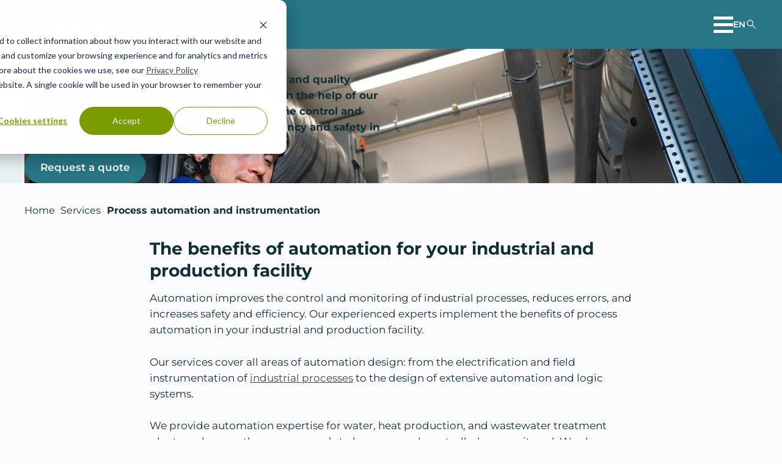

--- FILE ---
content_type: text/html; charset=UTF-8
request_url: https://www.ains.fi/en/services/process-automation-and-instrumentation
body_size: 11191
content:
<!--
______  _  _         _       _   _        _       _         _     _ 
| ___ \| |(_)       | |     | | | |      | |     (_)       | |   (_)
| |_/ /| | _  _ __  | | __  | |_| |  ___ | | ___  _  _ __  | | __ _ 
| ___ \| || || '_ \ | |/ /  |  _  | / _ \| |/ __|| || '_ \ | |/ /| |
| |_/ /| || || | | ||   <   | | | ||  __/| |\__ \| || | | ||   < | |
\____/ |_||_||_| |_||_|\_\  \_| |_/ \___||_||___/|_||_| |_||_|\_\|_|

--><!doctype html><html lang="en"><head><script type="application/javascript" id="hs-cookie-banner-scan" data-hs-allowed="true" src="/_hcms/cookie-banner/auto-blocking.js?portalId=7159986&amp;domain=www.ains.fi"></script>
    <meta charset="utf-8">
    <title>Process automation and instrumentation | AINS Group</title>
    <meta name="description" content="Our industrial automation experts bring automation into the control and monitoring of your production. We design your logistics and automation systems.">
    <meta name="theme-color" content="#277585">

    
    <link rel="icon" href="https://www.ains.fi/hubfs/theme-2025/favicon/ains-favicon.svg" type="image/svg+xml">
    <link rel="icon" href="https://www.ains.fi/hubfs/theme-2025/favicon/ains-favicon-32.ico" sizes="any">
    <link rel="apple-touch-icon" href="https://www.ains.fi/hubfs/theme-2025/favicon/ains-favicon-180.png">
    
    
    
    
    <script>
      const manifest = {"background_color":"rgb(39, 117, 133)","icons":[{"sizes":"192x192","src":"https://www.ains.fi/hubfs/theme-2025/favicon/ains-favicon-192.png","type":"image/png"},{"sizes":"512x512","src":"https://www.ains.fi/hubfs/theme-2025/favicon/ains-favicon-512.png","type":"image/png"}],"name":"A-Insinöörit","short_name":"A-Insinöörit","theme_color":"rgb(39, 117, 133)"};
      const head = document.querySelector('head');
      const manifestHTML = document.createElement('link');
      manifestHTML.setAttribute('rel', 'manifest');
      manifestHTML.setAttribute('href', `data:application/manifest+json,${JSON.stringify(manifest)}`);
      head.append(manifestHTML);
    </script>
    

    
    <meta name="viewport" content="width=device-width, initial-scale=1">

    
    <meta property="og:description" content="Our industrial automation experts bring automation into the control and monitoring of your production. We design your logistics and automation systems.">
    <meta property="og:title" content="Process automation and instrumentation">
    <meta name="twitter:description" content="Our industrial automation experts bring automation into the control and monitoring of your production. We design your logistics and automation systems.">
    <meta name="twitter:title" content="Process automation and instrumentation">

    

    
    <style>
a.cta_button{-moz-box-sizing:content-box !important;-webkit-box-sizing:content-box !important;box-sizing:content-box !important;vertical-align:middle}.hs-breadcrumb-menu{list-style-type:none;margin:0px 0px 0px 0px;padding:0px 0px 0px 0px}.hs-breadcrumb-menu-item{float:left;padding:10px 0px 10px 10px}.hs-breadcrumb-menu-divider:before{content:'›';padding-left:10px}.hs-featured-image-link{border:0}.hs-featured-image{float:right;margin:0 0 20px 20px;max-width:50%}@media (max-width: 568px){.hs-featured-image{float:none;margin:0;width:100%;max-width:100%}}.hs-screen-reader-text{clip:rect(1px, 1px, 1px, 1px);height:1px;overflow:hidden;position:absolute !important;width:1px}
</style>


  <style>
    .hs-fieldtype-select .input::after {
      mask-image: url('data:image/svg+xml, <svg viewBox="0 0 50 50" xmlns="http://www.w3.org/2000/svg"><path d="m50 14-25 25-25-25z"/></svg>');
      -webkit-mask-image: url('data:image/svg+xml, <svg viewBox="0 0 50 50" xmlns="http://www.w3.org/2000/svg"><path d="m50 14-25 25-25-25z"/></svg>');
    }


    .hsfc-DateField::after,
    .hs-fieldtype-date .hs-dateinput::after {
      mask-image: url('data:image/svg+xml, <svg viewBox="0 0 50 50" xmlns="http://www.w3.org/2000/svg"><path d="m17.97 2.34c0-1.3-1.05-2.34-2.34-2.34s-2.34 1.04-2.34 2.34v3.91h-3.91c-3.45 0-6.25 2.8-6.25 6.25v1.56 4.69 25c0 3.45 2.8 6.25 6.25 6.25h31.25c3.45 0 6.25-2.8 6.25-6.25v-25-4.69-1.56c0-3.45-2.8-6.25-6.25-6.25h-3.91v-3.91c0-1.3-1.04-2.34-2.34-2.34s-2.34 1.04-2.34 2.34v3.91h-14.07zm-10.16 16.41h7.81v5.47h-7.81zm0 10.16h7.81v6.25h-7.81zm12.5 0h9.38v6.25h-9.38zm14.07 0h7.81v6.25h-7.81zm7.81-4.69h-7.81v-5.47h7.81zm0 15.62v3.91c0 .86-.7 1.56-1.56 1.56h-6.25v-5.47zm-12.5 0v5.47h-9.38v-5.47zm-14.07 0v5.47h-6.24c-.86 0-1.56-.7-1.56-1.56v-3.91zm14.07-15.62h-9.38v-5.47h9.38z"/></svg>');
      -webkit-mask-image: url('data:image/svg+xml, <svg viewBox="0 0 50 50" xmlns="http://www.w3.org/2000/svg"><path d="m17.97 2.34c0-1.3-1.05-2.34-2.34-2.34s-2.34 1.04-2.34 2.34v3.91h-3.91c-3.45 0-6.25 2.8-6.25 6.25v1.56 4.69 25c0 3.45 2.8 6.25 6.25 6.25h31.25c3.45 0 6.25-2.8 6.25-6.25v-25-4.69-1.56c0-3.45-2.8-6.25-6.25-6.25h-3.91v-3.91c0-1.3-1.04-2.34-2.34-2.34s-2.34 1.04-2.34 2.34v3.91h-14.07zm-10.16 16.41h7.81v5.47h-7.81zm0 10.16h7.81v6.25h-7.81zm12.5 0h9.38v6.25h-9.38zm14.07 0h7.81v6.25h-7.81zm7.81-4.69h-7.81v-5.47h7.81zm0 15.62v3.91c0 .86-.7 1.56-1.56 1.56h-6.25v-5.47zm-12.5 0v5.47h-9.38v-5.47zm-14.07 0v5.47h-6.24c-.86 0-1.56-.7-1.56-1.56v-3.91zm14.07-15.62h-9.38v-5.47h9.38z"/></svg>');
    }

    .button.button--style-5::before {
      mask-image: url('data:image/svg+xml, <svg viewBox="0 0 50 50" xmlns="http://www.w3.org/2000/svg"><path d="m16.8 50-4.8-4.8 20.2-20.2-20.2-20.2 4.8-4.8 25 25z"/></svg>');
      -webkit-mask-image: url('data:image/svg+xml, <svg viewBox="0 0 50 50" xmlns="http://www.w3.org/2000/svg"><path d="m16.8 50-4.8-4.8 20.2-20.2-20.2-20.2 4.8-4.8 25 25z"/></svg>');
    }

    .service-card .service-card-body::after {
      mask-image: url('data:image/svg+xml, <svg viewBox="0 0 50 50" xmlns="http://www.w3.org/2000/svg"><path d="m16.8 50-4.8-4.8 20.2-20.2-20.2-20.2 4.8-4.8 25 25z"/></svg>');
      -webkit-mask-image: url('data:image/svg+xml, <svg viewBox="0 0 50 50" xmlns="http://www.w3.org/2000/svg"><path d="m16.8 50-4.8-4.8 20.2-20.2-20.2-20.2 4.8-4.8 25 25z"/></svg>');
    }

    .addsearch .search-field-wrapper::after,
    .tab .tab__button--search-icon::after {
      mask-image: url('data:image/svg+xml, <svg viewBox="0 -960 960 960" xmlns="http://www.w3.org/2000/svg"><path d="M796-121 533-384q-30 26-69.96 40.5Q423.08-329 378-329q-108.16 0-183.08-75Q120-479 120-585t75-181q75-75 181.5-75t181 75Q632-691 632-584.85 632-542 618-502q-14 40-42 75l264 262-44 44ZM377-389q81.25 0 138.13-57.5Q572-504 572-585t-56.87-138.5Q458.25-781 377-781q-82.08 0-139.54 57.5Q180-666 180-585t57.46 138.5Q294.92-389 377-389Z"/></svg>');
      -webkit-mask-image: url('data:image/svg+xml, <svg viewBox="0 -960 960 960" xmlns="http://www.w3.org/2000/svg"><path d="M796-121 533-384q-30 26-69.96 40.5Q423.08-329 378-329q-108.16 0-183.08-75Q120-479 120-585t75-181q75-75 181.5-75t181 75Q632-691 632-584.85 632-542 618-502q-14 40-42 75l264 262-44 44ZM377-389q81.25 0 138.13-57.5Q572-504 572-585t-56.87-138.5Q458.25-781 377-781q-82.08 0-139.54 57.5Q180-666 180-585t57.46 138.5Q294.92-389 377-389Z"/></svg>');
    }
  </style>

<link rel="stylesheet" href="https://www.ains.fi/hubfs/hub_generated/template_assets/1/188703466407/1769513472080/template_main.min.css">
<link rel="stylesheet" href="https://www.ains.fi/hubfs/hub_generated/module_assets/1/188699453078/1749801246035/module_header-menu.min.css">

  <style>
    .menu__nav button::after {
      mask-image: url('data:image/svg+xml, <svg viewBox="0 0 50 50" xmlns="http://www.w3.org/2000/svg"><path d="m0 16.8 4.8-4.8 20.2 20.2 20.2-20.2 4.8 4.8-25 25z"/></svg>');
      -webkit-mask-image: url('data:image/svg+xml, <svg viewBox="0 0 50 50" xmlns="http://www.w3.org/2000/svg"><path d="m0 16.8 4.8-4.8 20.2 20.2 20.2-20.2 4.8 4.8-25 25z"/></svg>');
    }
  </style>

<link rel="stylesheet" href="https://www.ains.fi/hubfs/hub_generated/module_assets/1/188703511143/1759908863453/module_language-switcher.min.css">
<link rel="stylesheet" href="https://www.ains.fi/hubfs/hub_generated/module_assets/1/188699452998/1769513460276/module_breadcrumb.min.css">

  <style>
    .breadcrumb li:not(:first-child)::before {
      mask-image: url('data:image/svg+xml, <svg viewBox="0 0 50 50" xmlns="http://www.w3.org/2000/svg"><path d="m16.8 50-4.8-4.8 20.2-20.2-20.2-20.2 4.8-4.8 25 25z"/></svg>');
      -webkit-mask-image: url('data:image/svg+xml, <svg viewBox="0 0 50 50" xmlns="http://www.w3.org/2000/svg"><path d="m16.8 50-4.8-4.8 20.2-20.2-20.2-20.2 4.8-4.8 25 25z"/></svg>');
    }
  </style>

<link rel="stylesheet" href="https://www.ains.fi/hubfs/hub_generated/module_assets/1/188703511066/1769513462935/module_highlights.min.css">
<link rel="stylesheet" href="https://www.ains.fi/hubfs/hub_generated/module_assets/1/188703511126/1769513468140/module_footer-socials.min.css">
<link rel="stylesheet" href="https://www.ains.fi/hubfs/hub_generated/module_assets/1/188703511118/1769513467882/module_footer-menu.min.css">
<!-- Editor Styles -->
<style id="hs_editor_style" type="text/css">
.main_dnd_area-row-0-force-full-width-section > .row-fluid {
  max-width: none !important;
}
</style>
    

    
<!--  Added by GoogleTagManager integration -->
<script>
var _hsp = window._hsp = window._hsp || [];
window.dataLayer = window.dataLayer || [];
function gtag(){dataLayer.push(arguments);}

var useGoogleConsentModeV2 = true;
var waitForUpdateMillis = 1000;



var hsLoadGtm = function loadGtm() {
    if(window._hsGtmLoadOnce) {
      return;
    }

    if (useGoogleConsentModeV2) {

      gtag('set','developer_id.dZTQ1Zm',true);

      gtag('consent', 'default', {
      'ad_storage': 'denied',
      'analytics_storage': 'denied',
      'ad_user_data': 'denied',
      'ad_personalization': 'denied',
      'wait_for_update': waitForUpdateMillis
      });

      _hsp.push(['useGoogleConsentModeV2'])
    }

    (function(w,d,s,l,i){w[l]=w[l]||[];w[l].push({'gtm.start':
    new Date().getTime(),event:'gtm.js'});var f=d.getElementsByTagName(s)[0],
    j=d.createElement(s),dl=l!='dataLayer'?'&l='+l:'';j.async=true;j.src=
    'https://www.googletagmanager.com/gtm.js?id='+i+dl;f.parentNode.insertBefore(j,f);
    })(window,document,'script','dataLayer','GTM-5P73PQ6');

    window._hsGtmLoadOnce = true;
};

_hsp.push(['addPrivacyConsentListener', function(consent){
  if(consent.allowed || (consent.categories && consent.categories.analytics)){
    hsLoadGtm();
  }
}]);

</script>

<!-- /Added by GoogleTagManager integration -->

    <link rel="canonical" href="https://www.ains.fi/en/services/process-automation-and-instrumentation">

<meta name="facebook-domain-verification" content="muvk0daxorkya0sf7tuoaibpqlk2fe">
<script defer data-domain="ains.fi" src="https://plausible.io/js/script.js"></script>
<meta name="google-site-verification" content="Y8kai0BJr3EV222KbdoCiBKMOVb8l0rapfgxhLCnnRY">
<meta property="og:image" content="https://www.ains.fi/hubfs/Kuvat/Br%C3%A4ndikuvat/Ty%C3%B6maakuvat/Veljekset%20Vaaran%20saha_teollisuuden_automaatio.jpg">
<meta property="og:image:width" content="1920">
<meta property="og:image:height" content="1080">
<meta property="og:image:alt" content="Our experienced experts implement the benefits of process automation in your industrial and production facility.">
<meta name="twitter:image" content="https://www.ains.fi/hubfs/Kuvat/Br%C3%A4ndikuvat/Ty%C3%B6maakuvat/Veljekset%20Vaaran%20saha_teollisuuden_automaatio.jpg">
<meta name="twitter:image:alt" content="Our experienced experts implement the benefits of process automation in your industrial and production facility.">

<meta property="og:url" content="https://www.ains.fi/en/services/process-automation-and-instrumentation">
<meta name="twitter:card" content="summary_large_image">
<meta http-equiv="content-language" content="en">
<link rel="alternate" hreflang="en" href="https://www.ains.fi/en/services/process-automation-and-instrumentation">
<link rel="alternate" hreflang="fi" href="https://www.ains.fi/palvelut/teollisuusautomaatio-ja-instrumentointi">






  <meta name="generator" content="HubSpot"></head>
  <body>
<!--  Added by GoogleTagManager integration -->
<noscript><iframe src="https://www.googletagmanager.com/ns.html?id=GTM-5P73PQ6" height="0" width="0" style="display:none;visibility:hidden"></iframe></noscript>

<!-- /Added by GoogleTagManager integration -->

    <a class="skip-header" href="#main">Skip to content</a>

    <div class="body-wrapper   hs-content-id-191441095240 hs-site-page page ">

      
        <div data-global-resource-path="ains-2025-production/templates/partials/_header.html">


<header class="module site-header bg-primary ">
  <div class="module__inner">
  
    <div class="site-logo">
      <a href="/en" aria-label="Back to front page">
        
          <svg width="400" height="66" class="default" viewbox="0 0 400 66" role="img" aria-hidden="true"><path d="m32.08 64.88h-32.05c-.86-31.72 19.48-51.31 32.05-57.41zm33.68-64.76v64.76h-22.67v-7.66c.16 0 .32.01.48.01 6.26 0 11.37-5.08 11.37-11.31s-5.11-11.31-11.37-11.31c-.16 0-.32 0-.48.01v-32.03c7.6-2.41 15.03-2.85 22.67-2.47m-22.32 36.51c5.15 0 9.34 4.17 9.34 9.29s-4.2 9.29-9.34 9.29-9.34-4.18-9.34-9.29 4.2-9.29 9.34-9.29m337.09-7.62h2.93c4.77 0 6.87 3.35 6.87 6.39s-3.12 5.45-7.13 5.45h-2.67zm-10.07 35.64h10.18v-16.85c5.58 0 19.36.62 19.36-12.43 0-9.24-5.7-13.6-14.85-13.6h-14.69v42.89zm-169.02-42.25c-3.83-.8-6.38-1.48-10.46-1.48-14.93 0-15.43 10.95-15.43 12.25 0 15.33 17.54 11.26 17.54 19.57 0 3.51-3.19 5.11-6.51 5.11-3.89 0-6.63-1.48-9.76-2.65l-.57 8.37c1.91.55 6.57 1.81 11.99 1.81 8.87 0 15.56-4.95 15.56-13.07 0-15.26-17.54-11.63-17.54-19.45 0-3.2 2.55-4.68 5.93-4.68 2.81 0 6.31.99 8.8 2.22zm-64.6 42.21h9.18v-31.08h.13l12.82 31.08h12.37v-42.95h-9.18v29.79h-.13l-12.95-29.79h-12.24v42.96zm-15.87 0h10.46v-42.95h-10.46v42.96zm-18.45-16.86h-10.01l5.29-17.85h.13zm4.78 16.86h10.71l-14.29-42.96h-11.48l-14.8 42.96h10.08l3.06-9.6h13.97l2.74 9.6zm163.53-35.64h3.19c5.61 0 6.19 3.63 6.19 5.42 0 3.08-2.11 5.66-6.12 5.66h-3.25v-11.08zm-10.08 35.7h10.46v-17.36c3.83 0 5.23 0 6.95 5.85l3.44 11.51h10.97l-4.59-14.03c-1.66-5.11-2.93-6.83-6.19-7.2v-.12c8.61-1.66 8.86-8.74 8.86-10.52 0-7.94-6.25-11.08-13.58-11.08h-16.33v42.96zm42.82-21.48c0-8.25 2.11-14.95 8.16-14.95s8.23 6.71 8.23 14.95-2.17 14.95-8.23 14.95-8.16-6.71-8.16-14.95zm-10.72 0c0 12.62 6.06 22.24 18.88 22.24s18.94-9.62 18.94-22.24-6.12-22.22-18.94-22.22-18.88 9.6-18.88 22.22zm-50.83-2.96h14.15v22.23s-4.35 2.27-13.24 2.27-19.71-4.78-19.71-21.59 12.18-21.32 21.25-21.32 10.25 1.85 10.25 1.85v7.89s-4.17-2.42-9.35-2.42c-6.03 0-12.41 4.2-12.41 14.17s5.43 13.97 11.32 13.97c2.39 0 3.09-.91 3.09-.91v-9.34h-5.54l.18-6.81zm92.91-18.46v28.64c0 8.71 6.35 14.32 15.18 14.32s15.43-5.35 15.43-13.76v-29.19h-9.27v29.12c0 3.3-.93 6.6-5.66 6.6s-5.98-3.49-5.98-6.47v-29.24l-9.71-.02z" fill="#fff" /></svg>
        
      </a>
    </div>

    <div class="site-header__content">
      
      
  









  <nav class="menu" data-js="menu" aria-label="Main menu">
    <button class="menu__btn" data-js="menu-btn" aria-label="Open main menu" aria-expanded="false" aria-controls="nav-mobile">
      <span aria-hidden="true"></span>
    </button>

    <div id="nav-mobile" class="menu__nav">
      <ul role="list" class="menu-1">
    
    
      <li>
        
          <button data-js="submenu-btn" aria-label="Open submenu Solutions" aria-expanded="false" aria-controls="menu-solutions">
            Solutions
          </button>
          <ul role="list" class="menu-2" id="menu-solutions">
    
      <li class="menu__parent-node">
        <a href="https://www.ains.fi/en/solutions">
          Solutions
        </a>
      </li>
    
    
      <li>
        
          <a href="https://www.ains.fi/en/solutions/industry">
            Industry
          </a>
        
      </li>
    
      <li>
        
          <a href="https://www.ains.fi/en/solutions/new-construction">
            New construction
          </a>
        
      </li>
    
      <li>
        
          <a href="https://www.ains.fi/en/solutions/renovation">
            Renovation
          </a>
        
      </li>
    
      <li>
        
          <a href="https://www.ains.fi/en/solutions/infrastructure">
            Infrastructure
          </a>
        
      </li>
    
  </ul>
        
      </li>
    
      <li>
        
          <a href="https://www.ains.fi/en/services">
            Services
          </a>
        
      </li>
    
      <li>
        
          <a href="https://www.ains.fi/en/references">
            References
          </a>
        
      </li>
    
      <li>
        
          <button data-js="submenu-btn" aria-label="Open submenu News" aria-expanded="false" aria-controls="menu-news">
            News
          </button>
          <ul role="list" class="menu-2" id="menu-news">
    
      <li class="menu__parent-node">
        <a href="https://www.ains.fi/en/news">
          News
        </a>
      </li>
    
    
      <li>
        
          <a href="https://www.ains.fi/en/newsroom">
            Newsroom
          </a>
        
      </li>
    
  </ul>
        
      </li>
    
      <li>
        
          <button data-js="submenu-btn" aria-label="Open submenu Company" aria-expanded="false" aria-controls="menu-company">
            Company
          </button>
          <ul role="list" class="menu-2" id="menu-company">
    
      <li class="menu__parent-node">
        <a href="https://www.ains.fi/en/company">
          Company
        </a>
      </li>
    
    
      <li>
        
          <a href="https://www.ains.fi/en/company/about-us">
            About us
          </a>
        
      </li>
    
      <li>
        
          <a href="https://www.ains.fi/en/careers">
            Careers
          </a>
        
      </li>
    
      <li>
        
          <a href="https://www.ains.fi/en/company/sustainability">
            Sustainability
          </a>
        
      </li>
    
      <li>
        
          <a href="https://www.ains.fi/en/circular-intelligence">
            Circular intelligence
          </a>
        
      </li>
    
      <li>
        
          <a href="https://www.ains.fi/en/company/quality">
            Quality
          </a>
        
      </li>
    
  </ul>
        
      </li>
    
      <li>
        
          <button data-js="submenu-btn" aria-label="Open submenu Contacts" aria-expanded="false" aria-controls="menu-contacts">
            Contacts
          </button>
          <ul role="list" class="menu-2" id="menu-contacts">
    
      <li class="menu__parent-node">
        <a href="https://www.ains.fi/en/contacts">
          Contacts
        </a>
      </li>
    
    
      <li>
        
          <a href="https://www.ains.fi/en/locations-and-contact-persons">
            Locations and contacts
          </a>
        
      </li>
    
      <li>
        
          <a href="https://www.ains.fi/en/contacts/industries-and-management">
            Industries and management
          </a>
        
      </li>
    
      <li>
        
          <a href="https://www.ains.fi/en/contact/invoicing-addresses">
            Invoicing
          </a>
        
      </li>
    
      <li>
        
          <a href="https://www.ains.fi/en/contacts/for-the-media">
            For the media
          </a>
        
      </li>
    
  </ul>
        
      </li>
    
      <li>
        
          <a href="https://www.ains.fi/en/request-a-quote">
            Request a quote
          </a>
        
      </li>
    
  </ul>
    </div>
  </nav>

      
  





    <div data-js="lang-switcher" class="lang-switcher lang-switcher--dropdown">
      
      
      <button aria-label="Choose a website language" aria-expanded="false" aria-controls="lang-switcher-dropdown">
        en
      </button>
      <ul role="list" id="lang-switcher-dropdown" class="bg-white">
    
  
      
        
        
  
        
          
          
        
  
        <li class="current-lang">
          <a href="/en" hreflang="en" lang="en">
            English
          </a>
        </li>
      
        
        
  
        
          
          
        
  
        <li>
          <a href="/palvelut/teollisuusautomaatio-ja-instrumentointi" hreflang="fi" lang="fi">
            Suomi
          </a>
        </li>
      
  
    </ul>
    </div>
      <button aria-label="" data-modal="addsearch" class="modal__open addsearch-button">
        <svg width="20" height="20" viewbox="0 -960 960 960" role="img" aria-hidden="true"><path d="M796-121 533-384q-30 26-69.96 40.5Q423.08-329 378-329q-108.16 0-183.08-75Q120-479 120-585t75-181q75-75 181.5-75t181 75Q632-691 632-584.85 632-542 618-502q-14 40-42 75l264 262-44 44ZM377-389q81.25 0 138.13-57.5Q572-504 572-585t-56.87-138.5Q458.25-781 377-781q-82.08 0-139.54 57.5Q180-666 180-585t57.46 138.5Q294.92-389 377-389Z" /></svg>
      </button>
    </div>
  </div>
</header>

<dialog data-target="addsearch" class="modal addsearch">
  <div class="module bg-primary-light module--pt-md module--pb-md">
    <button aria-label="" class="modal__close"></button>
    <div class="module__inner module__inner--width-md module__inner--position-center">
      <div class="module__body">
        <div class="addsearch-searchfield" id="searchfield-container"></div>
        <div class="addsearch-results" id="results-container"></div>
        <div class="addsearch-pagination" id="pagination-container"></div>
        <div id="loadmore"></div>
      </div>
    </div>
  </div>
</dialog></div>
      

      <main id="main">
        
  <div class="container-fluid">
<div class="row-fluid-wrapper">
<div class="row-fluid">
<div class="span12 widget-span widget-type-cell " style="" data-widget-type="cell" data-x="0" data-w="12">

<div class="row-fluid-wrapper row-depth-1 row-number-1 dnd-section main_dnd_area-row-0-force-full-width-section">
<div class="row-fluid ">
<div class="span12 widget-span widget-type-cell dnd-column" style="" data-widget-type="cell" data-x="0" data-w="12">

<div class="row-fluid-wrapper row-depth-1 row-number-2 dnd-row">
<div class="row-fluid ">
<div class="span12 widget-span widget-type-custom_widget dnd-module" style="" data-widget-type="custom_widget" data-x="0" data-w="12">
<div id="hs_cos_wrapper_module_174677105545511" class="hs_cos_wrapper hs_cos_wrapper_widget hs_cos_wrapper_type_module" style="" data-hs-cos-general-type="widget" data-hs-cos-type="module">
  


  



    <section class="module hero hero--layout-2 module--height-fixed bg-image bg-primary-light module--pt-lg module--pb-lg   ">

      <div class="module__inner module__inner--width-full module__inner--position-left module__inner--position-middle align-left grid grid--cols-two">
        
        <div class="module__body">
        
        
        <h1>Process automation and instrumentation</h1>
        
        <div class="richtext"><p><span>Automation is an essential part of the efficiency and quality management of your production processes. With the help of our industrial automation experts, you can ensure the control and monitoring of processes, enhancing both efficiency and safety in production.<br></span></p></div>
        
        <div class="button-container">
          
          
          <a href="https://www.ains.fi/en/request-a-quote" class="button button--style-1" target="_blank" rel="noopener">Request a quote</a>
        </div>
      </div>
      </div>
        
    <picture class="image-wrapper-cover">
      <img src="https://www.ains.fi/hs-fs/hubfs/Kuvat/Br%C3%A4ndikuvat/Ty%C3%B6maakuvat/Veljekset%20Vaaran%20saha_teollisuuden_automaatio.jpg?width=1920&amp;height=1080&amp;name=Veljekset%20Vaaran%20saha_teollisuuden_automaatio.jpg" alt="We help you to use industrial automation in your production plant.." height="1080" width="1920" class="module__bg-image" loading="eager" sizes="100vw" srcset="https://www.ains.fi/hs-fs/hubfs/Kuvat/Br%C3%A4ndikuvat/Ty%C3%B6maakuvat/Veljekset%20Vaaran%20saha_teollisuuden_automaatio.jpg?width=768&amp;name=Veljekset%20Vaaran%20saha_teollisuuden_automaatio.jpg 768w, https://www.ains.fi/hs-fs/hubfs/Kuvat/Br%C3%A4ndikuvat/Ty%C3%B6maakuvat/Veljekset%20Vaaran%20saha_teollisuuden_automaatio.jpg?width=900&amp;name=Veljekset%20Vaaran%20saha_teollisuuden_automaatio.jpg 900w, https://www.ains.fi/hs-fs/hubfs/Kuvat/Br%C3%A4ndikuvat/Ty%C3%B6maakuvat/Veljekset%20Vaaran%20saha_teollisuuden_automaatio.jpg?width=1080&amp;name=Veljekset%20Vaaran%20saha_teollisuuden_automaatio.jpg 1080w, https://www.ains.fi/hs-fs/hubfs/Kuvat/Br%C3%A4ndikuvat/Ty%C3%B6maakuvat/Veljekset%20Vaaran%20saha_teollisuuden_automaatio.jpg?width=1280&amp;name=Veljekset%20Vaaran%20saha_teollisuuden_automaatio.jpg 1280w, https://www.ains.fi/hs-fs/hubfs/Kuvat/Br%C3%A4ndikuvat/Ty%C3%B6maakuvat/Veljekset%20Vaaran%20saha_teollisuuden_automaatio.jpg?width=1440&amp;name=Veljekset%20Vaaran%20saha_teollisuuden_automaatio.jpg 1440w, https://www.ains.fi/hs-fs/hubfs/Kuvat/Br%C3%A4ndikuvat/Ty%C3%B6maakuvat/Veljekset%20Vaaran%20saha_teollisuuden_automaatio.jpg?width=1680&amp;name=Veljekset%20Vaaran%20saha_teollisuuden_automaatio.jpg 1680w, https://www.ains.fi/hs-fs/hubfs/Kuvat/Br%C3%A4ndikuvat/Ty%C3%B6maakuvat/Veljekset%20Vaaran%20saha_teollisuuden_automaatio.jpg?width=1920&amp;name=Veljekset%20Vaaran%20saha_teollisuuden_automaatio.jpg 1920w, https://www.ains.fi/hs-fs/hubfs/Kuvat/Br%C3%A4ndikuvat/Ty%C3%B6maakuvat/Veljekset%20Vaaran%20saha_teollisuuden_automaatio.jpg?width=2160&amp;name=Veljekset%20Vaaran%20saha_teollisuuden_automaatio.jpg 2160w, https://www.ains.fi/hs-fs/hubfs/Kuvat/Br%C3%A4ndikuvat/Ty%C3%B6maakuvat/Veljekset%20Vaaran%20saha_teollisuuden_automaatio.jpg?width=2560&amp;name=Veljekset%20Vaaran%20saha_teollisuuden_automaatio.jpg 2560w">
    </picture>
    

    </section></div>

</div><!--end widget-span -->
</div><!--end row-->
</div><!--end row-wrapper -->

<div class="row-fluid-wrapper row-depth-1 row-number-3 dnd-row">
<div class="row-fluid ">
<div class="span12 widget-span widget-type-custom_widget dnd-module" style="" data-widget-type="custom_widget" data-x="0" data-w="12">
<div id="hs_cos_wrapper_module_174677105545512" class="hs_cos_wrapper hs_cos_wrapper_widget hs_cos_wrapper_type_module" style="" data-hs-cos-general-type="widget" data-hs-cos-type="module">
  













  
  
  
    
    
  
    
    
      
  
    
    
      
    
  
    
    
      
    
  
    
    
      
    
  
    
    
      
    
  
    
  
    
    
      
  
    
    
      
    
  
    
  
    
    
      
  
    
    
      
    
  
    
  
    
    
      
  
    
    
      
    
  
    
  
    
    
      
  
    
    
      
  
    
    
      
    
  
    
    
      
    
  
    
    
      
    
  
    
    
      
    
  
    
  
    
    
      
  
    
    
      
    
  
    
    
      
    
  
    
  
    
    
      
  
    
    
      
    
  
    
    
      
    
  
    
  
    
    
      
    
  
    
    
      
    
  
    
  
    
    
      
  
    
    
      
  
    
    
      
    
  
    
    
      
    
  
    
    
      
    
  
    
    
      
    
  
    
    
      
    
  
    
    
      
    
  
    
    
      
    
  
    
    
      
    
  
    
    
      
    
  
    
    
      
    
  
    
    
      
    
  
    
    
      
    
  
    
    
      
    
  
    
    
      
    
  
    
    
      
    
  
    
    
      
    
  
    
    
      
    
  
    
    
      
    
  
    
    
      
    
  
    
  
    
    
      
    
  
    
    
      
    
  
    
    
      
    
  
    
  
    
    
      
    
  
    
  



  
  



    <section class="module breadcrumb bg-white module--pt-none module--pb-none ">

      <div class="module__inner module__inner--width-full module__inner--position-center align-left">
        
        <nav aria-label="Breadcrumbs">
        
        
        <ol role="list" class="text-size-sm">
          
          
          <li>
            <a href="https://www.ains.fi/en/" aria-label="Back to front page">Home</a>
          </li>
        
      
            
              
       
        
          
          <li>
            <a href="https://www.ains.fi/en/services">Services</a>
          </li>
        
        
            
      
            
          <li>
            <a href="https://www.ains.fi/en/services/process-automation-and-instrumentation" aria-current="page">Process automation and instrumentation</a>
          </li>
        </ol>
      </nav>
      </div>

    </section></div>

</div><!--end widget-span -->
</div><!--end row-->
</div><!--end row-wrapper -->

<div class="row-fluid-wrapper row-depth-1 row-number-4 dnd-row">
<div class="row-fluid ">
<div class="span12 widget-span widget-type-custom_widget dnd-module" style="" data-widget-type="custom_widget" data-x="0" data-w="12">
<div id="hs_cos_wrapper_module_174677105545513" class="hs_cos_wrapper hs_cos_wrapper_widget hs_cos_wrapper_type_module" style="" data-hs-cos-general-type="widget" data-hs-cos-type="module">
  





    <section class="module text bg-white module--pt-sm module--pb-md  ">

      <div class="module__inner module__inner--width-md module__inner--position-center align-left">
        
        <div class="module__body">
        
        
        <h2>The benefits of automation for your industrial and production facility</h2>
        
        <div class="richtext"><p><span>Automation improves the control and monitoring of industrial processes, reduces errors, and increases safety and efficiency. Our experienced experts implement the benefits of process automation in your industrial and production facility.</span></p>
    <p>Our services cover all areas of automation design: from the electrification and field instrumentation of <a href="/en/services/plant-and-process-engineering" rel="noopener" target="_blank">industrial processes</a> to the design of extensive automation and logic systems.</p>
    <p>We provide automation expertise for water, heat production, and wastewater treatment plants – wherever the process needs to be measured, controlled, or monitored. We also specialize in <a href="/en/services/hvac-and-building-automation" rel="noopener" target="_blank">building and facility automation engineering</a>.</p>
    <p>We implement a functional, safe, and purpose-built automation system – covering the entire production or agreed parts. We integrate electrification and field devices, such as pumps, fans, machines, conveyors, valves, and measuring devices, into one control system.</p>
    <h2>Expertise in automation commissioning</h2>
    <p>We are your partner in the commissioning of industrial automation. We program your automation system to meet the needs of use, users, and legislation.</p>
    <p>Our experts also address the <a href="/en/services/electrical-engineering" rel="noopener">electrical engineering</a> needs of the industry, such as medium voltage distribution networks, substations, frequency converter drives, measurements, and calculations.</p>
    <h2>Automation for ATEX</h2>
    <p><span>We plan and implement electrical and process automation for areas classified as explosion hazardous. Our ATEX planning, included in our <a href="/en/services/technical-safety" rel="noopener">technical safety services</a>, covers area classifications, risk assessments, explosion protection documents, and equipment selection for explosion hazardous areas.</span></p></div>
      </div>
      </div>

    </section></div>

</div><!--end widget-span -->
</div><!--end row-->
</div><!--end row-wrapper -->

<div class="row-fluid-wrapper row-depth-1 row-number-5 dnd-row">
<div class="row-fluid ">
<div class="span12 widget-span widget-type-custom_widget dnd-module" style="" data-widget-type="custom_widget" data-x="0" data-w="12">
<div id="hs_cos_wrapper_module_174677105545514" class="hs_cos_wrapper hs_cos_wrapper_widget hs_cos_wrapper_type_module" style="" data-hs-cos-general-type="widget" data-hs-cos-type="module">
  





  
  
  
  





    <section class="module team bg-tertiary-light module--pt-md module--pb-md  ">

      <div class="module__inner module__inner--width-md module__inner--position-center align-left">
    <header class="module__header">
      
      
      <h2>Serving you</h2>
    </header>
        
        <ul role="list" class="module__body grid grid--cols-three">
        
        
        <li class="team-member " itemscope itemtype="https://schema.org/Person">
        
        <picture class="image-wrapper-cover team-member__image">
          <img src="https://www.ains.fi/hs-fs/hubfs/Kuvat/Henkil%C3%B6kuvat/KukkulaToni-833x1080.jpg?width=833&amp;height=1080&amp;name=KukkulaToni-833x1080.jpg" alt="" height="1080" width="833" loading="lazy" srcset="https://www.ains.fi/hs-fs/hubfs/Kuvat/Henkil%C3%B6kuvat/KukkulaToni-833x1080.jpg?width=300&amp;name=KukkulaToni-833x1080.jpg 1x, https://www.ains.fi/hs-fs/hubfs/Kuvat/Henkil%C3%B6kuvat/KukkulaToni-833x1080.jpg?width=600&amp;name=KukkulaToni-833x1080.jpg 2x, https://www.ains.fi/hs-fs/hubfs/Kuvat/Henkil%C3%B6kuvat/KukkulaToni-833x1080.jpg?width=900&amp;name=KukkulaToni-833x1080.jpg 3x">
        </picture>
        
    
        
        <div itemscope itemtype="https://schema.org/Person" class="team-member__body">
          
          
          <span class="h5" itemprop="name">Toni Kukkula </span>
      
            
          <span itemprop="jobTitle">engineering director</span>
      
            <div class="team-member__industry">
              
          <p>Industrial and building systems engineering</p>
              
            </div>
      
            
            
          <a itemprop="telephone" href="tel:+358445611644">+358 44 561 1644</a>
      
            
          <a itemprop="email" href="mailto:toni.kukkula@ains.fi">toni.kukkula<wbr>@ains.fi</a>
      
            
          <span itemprop="workLocation">Pori</span>
        </div>
      </li>
      </ul>
      </div>

    </section></div>

</div><!--end widget-span -->
</div><!--end row-->
</div><!--end row-wrapper -->

<div class="row-fluid-wrapper row-depth-1 row-number-6 dnd-row">
<div class="row-fluid ">
<div class="span12 widget-span widget-type-custom_widget dnd-module" style="" data-widget-type="custom_widget" data-x="0" data-w="12">
<div id="hs_cos_wrapper_module_174677105545515" class="hs_cos_wrapper hs_cos_wrapper_widget hs_cos_wrapper_type_module" style="" data-hs-cos-general-type="widget" data-hs-cos-type="module">
  





    <section class="module highlights bg-primary-light module--pt-md module--pb-md  ">

      <div class="module__inner module__inner--width-md module__inner--position-left align-left">
        
        <ul role="list" class="module__body grid grid--cols-three">
        
        
        <li>
            
            
              
        <span class="highlights__number">
          
          
          <span>1.</span>
        </span>
            
            
        <span class="highlights__title">IMPROVE MONITORING</span>
            
        <div class="richtext"><p>We design industrial automation that collects measurement data from your processes and facilities and generates reports for you.</p></div>
            
          </li>
        
          <li>
            
            
              
        <span class="highlights__number">
          
          
          <span>2.</span>
        </span>
            
            
        <span class="highlights__title">LESS GUIDANCE, MORE CERTAINTY</span>
            
        <div class="richtext"><p>Automation takes care of the regulation and control of your equipment, improving the safety of your production.</p>
    <p><span> </span></p></div>
            
          </li>
        
          <li>
            
            
              
        <span class="highlights__number">
          
          
          <span>3.</span>
        </span>
            
            
        <span class="highlights__title">THE SIZE OF YOUR PRODUCTION AND INDUSTRY</span>
            
        <div class="richtext"><p>We have the expertise to implement even the largest automation and logic systems.<br><br><br></p></div>
            
          </li>
      </ul>
      </div>

    </section></div>

</div><!--end widget-span -->
</div><!--end row-->
</div><!--end row-wrapper -->

<div class="row-fluid-wrapper row-depth-1 row-number-7 dnd-row">
<div class="row-fluid ">
<div class="span12 widget-span widget-type-custom_widget dnd-module" style="" data-widget-type="custom_widget" data-x="0" data-w="12">
<div id="hs_cos_wrapper_module_174677105545516" class="hs_cos_wrapper hs_cos_wrapper_widget hs_cos_wrapper_type_module" style="" data-hs-cos-general-type="widget" data-hs-cos-type="module">
  












    <section class="module media-text bg-primary-light module--pt-md module--pb-md    media-text--reverse-mobile media-text--full-width-img">

      <div class="module__inner module__inner--width-full module__inner--position-middle align-left">
        
        <div class="module__body grid grid--cols-two grid--layout-1-1">
        
        
        <div class="media-text__text">
          
          
          <h2>OUR EXPERTISE IN AUTOMATION DESIGN</h2>
              
          <div class="richtext"><ul>
      <li>I/O lists and circuit lists</li>
      <li>Automation circuit function descriptions and procurement specifications</li>
      <li>Interlock diagrams</li>
      <li>Safety logics (Siemens S7 Safety and Omron)</li>
      <li>Application design (Siemens, Beckhoff, Valmet DNA)</li>
      <li>HMI panel programming (WinCC)</li>
      <li>Instrumentation specifications<br>Commissioning</li>
      <li>Industrial automation for ATEX environments</li>
      </ul>
      <p></p></div>
              
          <div class="button-container">
            
            
            <a href="https://www.ains.fi/en/request-a-quote" class="button button--style-1" target="_blank" rel="noopener">Request a quote</a>
          </div>
        </div>
    
        
        <div class="media-text__media">
          
          
          <picture class="image-wrapper-cover">
            <img src="https://www.ains.fi/hs-fs/hubfs/Kuvat/Br%C3%A4ndikuvat/Ty%C3%B6maakuvat/Vaaran%20Palkki-teta_1920x1080.jpg?width=1920&amp;height=1080&amp;name=Vaaran%20Palkki-teta_1920x1080.jpg" alt="We provide you with automation design expertise. " height="1080" width="1920" loading="lazy" sizes="(min-width: 1200px) 1200px, 100vw" srcset="https://www.ains.fi/hs-fs/hubfs/Kuvat/Br%C3%A4ndikuvat/Ty%C3%B6maakuvat/Vaaran%20Palkki-teta_1920x1080.jpg?width=480&amp;name=Vaaran%20Palkki-teta_1920x1080.jpg 480w, https://www.ains.fi/hs-fs/hubfs/Kuvat/Br%C3%A4ndikuvat/Ty%C3%B6maakuvat/Vaaran%20Palkki-teta_1920x1080.jpg?width=640&amp;name=Vaaran%20Palkki-teta_1920x1080.jpg 640w, https://www.ains.fi/hs-fs/hubfs/Kuvat/Br%C3%A4ndikuvat/Ty%C3%B6maakuvat/Vaaran%20Palkki-teta_1920x1080.jpg?width=768&amp;name=Vaaran%20Palkki-teta_1920x1080.jpg 768w, https://www.ains.fi/hs-fs/hubfs/Kuvat/Br%C3%A4ndikuvat/Ty%C3%B6maakuvat/Vaaran%20Palkki-teta_1920x1080.jpg?width=900&amp;name=Vaaran%20Palkki-teta_1920x1080.jpg 900w, https://www.ains.fi/hs-fs/hubfs/Kuvat/Br%C3%A4ndikuvat/Ty%C3%B6maakuvat/Vaaran%20Palkki-teta_1920x1080.jpg?width=1080&amp;name=Vaaran%20Palkki-teta_1920x1080.jpg 1080w, https://www.ains.fi/hs-fs/hubfs/Kuvat/Br%C3%A4ndikuvat/Ty%C3%B6maakuvat/Vaaran%20Palkki-teta_1920x1080.jpg?width=1280&amp;name=Vaaran%20Palkki-teta_1920x1080.jpg 1280w, https://www.ains.fi/hs-fs/hubfs/Kuvat/Br%C3%A4ndikuvat/Ty%C3%B6maakuvat/Vaaran%20Palkki-teta_1920x1080.jpg?width=1440&amp;name=Vaaran%20Palkki-teta_1920x1080.jpg 1440w, https://www.ains.fi/hs-fs/hubfs/Kuvat/Br%C3%A4ndikuvat/Ty%C3%B6maakuvat/Vaaran%20Palkki-teta_1920x1080.jpg?width=1680&amp;name=Vaaran%20Palkki-teta_1920x1080.jpg 1680w, https://www.ains.fi/hs-fs/hubfs/Kuvat/Br%C3%A4ndikuvat/Ty%C3%B6maakuvat/Vaaran%20Palkki-teta_1920x1080.jpg?width=1920&amp;name=Vaaran%20Palkki-teta_1920x1080.jpg 1920w">
          </picture>
        </div>
      </div>
      </div>

    </section></div>

</div><!--end widget-span -->
</div><!--end row-->
</div><!--end row-wrapper -->

<div class="row-fluid-wrapper row-depth-1 row-number-8 dnd-row">
<div class="row-fluid ">
<div class="span12 widget-span widget-type-custom_widget dnd-module" style="" data-widget-type="custom_widget" data-x="0" data-w="12">
<div id="hs_cos_wrapper_module_174677105545517" class="hs_cos_wrapper hs_cos_wrapper_widget hs_cos_wrapper_type_module" style="" data-hs-cos-general-type="widget" data-hs-cos-type="module">
  






  
  
  
  









    <section class="module service-cards bg-white module--pt-md module--pb-md  ">

      <div class="module__inner module__inner--width-md module__inner--position-left align-left">
    <header class="module__header">
      
      
      <h2>Our services for industry</h2>
    </header>
        
        <div class="module__body grid grid--cols-three">
        
        
        <article class="card card--hover service-card ">
        
        <picture class="card__image image-wrapper-cover">
          <img src="https://www.ains.fi/hs-fs/hubfs/Kuvat/Kuvapankkikuvat/Prosessisuunnittelu_1920x1080.jpg?width=1920&amp;height=1080&amp;name=Prosessisuunnittelu_1920x1080.jpg" alt="" height="1080" width="1920" loading="lazy" srcset="https://www.ains.fi/hs-fs/hubfs/Kuvat/Kuvapankkikuvat/Prosessisuunnittelu_1920x1080.jpg?width=200&amp;name=Prosessisuunnittelu_1920x1080.jpg 1x, https://www.ains.fi/hs-fs/hubfs/Kuvat/Kuvapankkikuvat/Prosessisuunnittelu_1920x1080.jpg?width=400&amp;name=Prosessisuunnittelu_1920x1080.jpg 2x, https://www.ains.fi/hs-fs/hubfs/Kuvat/Kuvapankkikuvat/Prosessisuunnittelu_1920x1080.jpg?width=600&amp;name=Prosessisuunnittelu_1920x1080.jpg 3x">
        </picture>
        
        <div class="service-card-body">
          <h3 class="text-size-sm">
            <a class="card__link" href="/en/services/plant-and-process-engineering"> 
              Plant and process engineering
            </a>
          </h3>
        </div>
      </article>
        
          
      <article class="card card--hover service-card ">
        
        <picture class="card__image image-wrapper-cover">
          <img src="https://www.ains.fi/hs-fs/hubfs/Kuvat/Uudet%20sivustokuvat/Lvi_paakuva.jpg?width=1920&amp;height=1080&amp;name=Lvi_paakuva.jpg" alt="" height="1080" width="1920" loading="lazy" srcset="https://www.ains.fi/hs-fs/hubfs/Kuvat/Uudet%20sivustokuvat/Lvi_paakuva.jpg?width=200&amp;name=Lvi_paakuva.jpg 1x, https://www.ains.fi/hs-fs/hubfs/Kuvat/Uudet%20sivustokuvat/Lvi_paakuva.jpg?width=400&amp;name=Lvi_paakuva.jpg 2x, https://www.ains.fi/hs-fs/hubfs/Kuvat/Uudet%20sivustokuvat/Lvi_paakuva.jpg?width=600&amp;name=Lvi_paakuva.jpg 3x">
        </picture>
        
        <div class="service-card-body">
          <h3 class="text-size-sm">
            <a class="card__link" href="/en/services/hvac-and-building-automation"> 
              HVAC and building automation
            </a>
          </h3>
        </div>
      </article>
        
          
      <article class="card card--hover service-card ">
        
        <picture class="card__image image-wrapper-cover">
          <img src="https://www.ains.fi/hs-fs/hubfs/Kuvat/Kuvapankkikuvat/Energiahuolto_1920x1080.jpg?width=1920&amp;height=1080&amp;name=Energiahuolto_1920x1080.jpg" alt="" height="1080" width="1920" loading="lazy" srcset="https://www.ains.fi/hs-fs/hubfs/Kuvat/Kuvapankkikuvat/Energiahuolto_1920x1080.jpg?width=200&amp;name=Energiahuolto_1920x1080.jpg 1x, https://www.ains.fi/hs-fs/hubfs/Kuvat/Kuvapankkikuvat/Energiahuolto_1920x1080.jpg?width=400&amp;name=Energiahuolto_1920x1080.jpg 2x, https://www.ains.fi/hs-fs/hubfs/Kuvat/Kuvapankkikuvat/Energiahuolto_1920x1080.jpg?width=600&amp;name=Energiahuolto_1920x1080.jpg 3x">
        </picture>
        
        <div class="service-card-body">
          <h3 class="text-size-sm">
            <a class="card__link" href="/en/services/energy-technology"> 
              Energy technology
            </a>
          </h3>
        </div>
      </article>
        
          
      <article class="card card--hover service-card ">
        
        <picture class="card__image image-wrapper-cover">
          <img src="https://www.ains.fi/hs-fs/hubfs/Kuvat/Kohdekuvat/Talonrakentamisen-suunnittelupalvelut/TAYS_Keskussairaala_etupiha.jpg?width=1920&amp;height=1080&amp;name=TAYS_Keskussairaala_etupiha.jpg" alt="TAYS_Keskussairaala_etupiha" height="1080" width="1920" loading="lazy" srcset="https://www.ains.fi/hs-fs/hubfs/Kuvat/Kohdekuvat/Talonrakentamisen-suunnittelupalvelut/TAYS_Keskussairaala_etupiha.jpg?width=200&amp;name=TAYS_Keskussairaala_etupiha.jpg 1x, https://www.ains.fi/hs-fs/hubfs/Kuvat/Kohdekuvat/Talonrakentamisen-suunnittelupalvelut/TAYS_Keskussairaala_etupiha.jpg?width=400&amp;name=TAYS_Keskussairaala_etupiha.jpg 2x, https://www.ains.fi/hs-fs/hubfs/Kuvat/Kohdekuvat/Talonrakentamisen-suunnittelupalvelut/TAYS_Keskussairaala_etupiha.jpg?width=600&amp;name=TAYS_Keskussairaala_etupiha.jpg 3x">
        </picture>
        
        <div class="service-card-body">
          <h3 class="text-size-sm">
            <a class="card__link" href="/en/services/electrical-engineering"> 
              Electrical engineering
            </a>
          </h3>
        </div>
      </article>
        
          
      <article class="card card--hover service-card ">
        
        <picture class="card__image image-wrapper-cover">
          <img src="https://www.ains.fi/hs-fs/hubfs/Kuvat/Kuvapankkikuvat/Teollisuuden%20tekninen%20turvallisuus_1920x1080.jpg?width=1920&amp;height=1081&amp;name=Teollisuuden%20tekninen%20turvallisuus_1920x1080.jpg" alt="" height="1081" width="1920" loading="lazy" srcset="https://www.ains.fi/hs-fs/hubfs/Kuvat/Kuvapankkikuvat/Teollisuuden%20tekninen%20turvallisuus_1920x1080.jpg?width=200&amp;name=Teollisuuden%20tekninen%20turvallisuus_1920x1080.jpg 1x, https://www.ains.fi/hs-fs/hubfs/Kuvat/Kuvapankkikuvat/Teollisuuden%20tekninen%20turvallisuus_1920x1080.jpg?width=400&amp;name=Teollisuuden%20tekninen%20turvallisuus_1920x1080.jpg 2x, https://www.ains.fi/hs-fs/hubfs/Kuvat/Kuvapankkikuvat/Teollisuuden%20tekninen%20turvallisuus_1920x1080.jpg?width=600&amp;name=Teollisuuden%20tekninen%20turvallisuus_1920x1080.jpg 3x">
        </picture>
        
        <div class="service-card-body">
          <h3 class="text-size-sm">
            <a class="card__link" href="/en/services/technical-safety"> 
              Technical safety
            </a>
          </h3>
        </div>
      </article>
        
          
      <article class="card card--hover service-card ">
        
        <picture class="card__image image-wrapper-cover">
          <img src="https://www.ains.fi/hs-fs/hubfs/Kuvat/Kohdekuvat/Palotekninen%20suunnittelu/Turun-Kaupunginteatteri-Kauriala.jpg?width=1920&amp;height=1080&amp;name=Turun-Kaupunginteatteri-Kauriala.jpg" alt="Turun kaupungiteatterin paloturvallisuussuunnittelu tehtiin asiantuntijoidemme toimesta." height="1080" width="1920" loading="lazy" srcset="https://www.ains.fi/hs-fs/hubfs/Kuvat/Kohdekuvat/Palotekninen%20suunnittelu/Turun-Kaupunginteatteri-Kauriala.jpg?width=200&amp;name=Turun-Kaupunginteatteri-Kauriala.jpg 1x, https://www.ains.fi/hs-fs/hubfs/Kuvat/Kohdekuvat/Palotekninen%20suunnittelu/Turun-Kaupunginteatteri-Kauriala.jpg?width=400&amp;name=Turun-Kaupunginteatteri-Kauriala.jpg 2x, https://www.ains.fi/hs-fs/hubfs/Kuvat/Kohdekuvat/Palotekninen%20suunnittelu/Turun-Kaupunginteatteri-Kauriala.jpg?width=600&amp;name=Turun-Kaupunginteatteri-Kauriala.jpg 3x">
        </picture>
        
        <div class="service-card-body">
          <h3 class="text-size-sm">
            <a class="card__link" href="/en/services/fire-safety-engineering"> 
              Fire safety engineering
            </a>
          </h3>
        </div>
      </article>
      </div>
      </div>

    </section></div>

</div><!--end widget-span -->
</div><!--end row-->
</div><!--end row-wrapper -->

</div><!--end widget-span -->
</div><!--end row-->
</div><!--end row-wrapper -->

</div><!--end widget-span -->
</div>
</div>
</div>

      </main>

      
        <div data-global-resource-path="ains-2025-production/templates/partials/_footer.html">

<footer class="module site-footer bg-secondary module--pt-md module--pb-md">
  <div class="module__inner module__inner--width-full">

    <div class="module__body grid grid--cols-three">
    
      <div class="site-footer__column">
        <div class="site-logo">
          <a href="/en" aria-label="Back to front page">
            
              <svg width="400" height="66" class="default" viewbox="0 0 400 66" role="img" aria-hidden="true"><path d="m32.08 64.88h-32.05c-.86-31.72 19.48-51.31 32.05-57.41zm33.68-64.76v64.76h-22.67v-7.66c.16 0 .32.01.48.01 6.26 0 11.37-5.08 11.37-11.31s-5.11-11.31-11.37-11.31c-.16 0-.32 0-.48.01v-32.03c7.6-2.41 15.03-2.85 22.67-2.47m-22.32 36.51c5.15 0 9.34 4.17 9.34 9.29s-4.2 9.29-9.34 9.29-9.34-4.18-9.34-9.29 4.2-9.29 9.34-9.29m337.09-7.62h2.93c4.77 0 6.87 3.35 6.87 6.39s-3.12 5.45-7.13 5.45h-2.67zm-10.07 35.64h10.18v-16.85c5.58 0 19.36.62 19.36-12.43 0-9.24-5.7-13.6-14.85-13.6h-14.69v42.89zm-169.02-42.25c-3.83-.8-6.38-1.48-10.46-1.48-14.93 0-15.43 10.95-15.43 12.25 0 15.33 17.54 11.26 17.54 19.57 0 3.51-3.19 5.11-6.51 5.11-3.89 0-6.63-1.48-9.76-2.65l-.57 8.37c1.91.55 6.57 1.81 11.99 1.81 8.87 0 15.56-4.95 15.56-13.07 0-15.26-17.54-11.63-17.54-19.45 0-3.2 2.55-4.68 5.93-4.68 2.81 0 6.31.99 8.8 2.22zm-64.6 42.21h9.18v-31.08h.13l12.82 31.08h12.37v-42.95h-9.18v29.79h-.13l-12.95-29.79h-12.24v42.96zm-15.87 0h10.46v-42.95h-10.46v42.96zm-18.45-16.86h-10.01l5.29-17.85h.13zm4.78 16.86h10.71l-14.29-42.96h-11.48l-14.8 42.96h10.08l3.06-9.6h13.97l2.74 9.6zm163.53-35.64h3.19c5.61 0 6.19 3.63 6.19 5.42 0 3.08-2.11 5.66-6.12 5.66h-3.25v-11.08zm-10.08 35.7h10.46v-17.36c3.83 0 5.23 0 6.95 5.85l3.44 11.51h10.97l-4.59-14.03c-1.66-5.11-2.93-6.83-6.19-7.2v-.12c8.61-1.66 8.86-8.74 8.86-10.52 0-7.94-6.25-11.08-13.58-11.08h-16.33v42.96zm42.82-21.48c0-8.25 2.11-14.95 8.16-14.95s8.23 6.71 8.23 14.95-2.17 14.95-8.23 14.95-8.16-6.71-8.16-14.95zm-10.72 0c0 12.62 6.06 22.24 18.88 22.24s18.94-9.62 18.94-22.24-6.12-22.22-18.94-22.22-18.88 9.6-18.88 22.22zm-50.83-2.96h14.15v22.23s-4.35 2.27-13.24 2.27-19.71-4.78-19.71-21.59 12.18-21.32 21.25-21.32 10.25 1.85 10.25 1.85v7.89s-4.17-2.42-9.35-2.42c-6.03 0-12.41 4.2-12.41 14.17s5.43 13.97 11.32 13.97c2.39 0 3.09-.91 3.09-.91v-9.34h-5.54l.18-6.81zm92.91-18.46v28.64c0 8.71 6.35 14.32 15.18 14.32s15.43-5.35 15.43-13.76v-29.19h-9.27v29.12c0 3.3-.93 6.6-5.66 6.6s-5.98-3.49-5.98-6.47v-29.24l-9.71-.02z" fill="#fff" /></svg>
            
          </a>
        </div>
        <div class="richtext">
          <p>Tel. <a href="tel:0207911888" rel="noopener">020 791 1888</a></p>
        </div>
        

<ul role="list" class="footer-socials" aria-label="Social media links">
  
    
    <li>
      <a href="https://www.facebook.com/ainsinoorit/" rel="noopener noreferrer external" target="_blank" aria-label="A-Insinöörit Facebookissa">
        <svg width="50" height="50" class="default" viewbox="0 0 50 50" role="img" aria-hidden="true"><path d="m50 25c0-13.8-11.2-25-25-25s-25 11.2-25 25c0 12.5 9.1 22.8 21.1 24.7v-17.5h-6.4v-7.2h6.4v-5.5c0-6.3 3.7-9.7 9.4-9.7 2.7 0 5.6.5 5.6.5v6.1h-3.1c-3.1 0-4.1 1.9-4.1 3.9v4.7h6.9l-1.1 7.2h-5.8v17.5c12-1.9 21.1-12.2 21.1-24.7z" /></svg>
      </a>
    </li>
  
    
    <li>
      <a href="https://www.instagram.com/a_insinoorit/" rel="noopener noreferrer external" target="_blank" aria-label="A-Insinöörit Instragramissa">
        <svg width="50" height="50" class="default" viewbox="0 0 50 50" role="img" aria-hidden="true"><path d="m25 12.2c-7.1 0-12.8 5.7-12.8 12.8s5.7 12.8 12.8 12.8 12.8-5.7 12.8-12.8-5.7-12.8-12.8-12.8zm0 21.1c-4.6 0-8.3-3.7-8.3-8.3s3.7-8.3 8.3-8.3 8.3 3.7 8.3 8.3-3.7 8.3-8.3 8.3zm16.3-21.6c0 1.7-1.3 3-3 3s-3-1.3-3-3 1.3-3 3-3 3 1.3 3 3zm8.5 3c-.2-4-1.1-7.6-4-10.5s-6.5-3.8-10.5-4c-4.1-.2-16.5-.2-20.6 0-4 .2-7.5 1.1-10.5 4-2.9 2.9-3.8 6.5-4 10.5-.2 4.1-.2 16.5 0 20.6.2 4 1.1 7.6 4 10.5s6.5 3.8 10.5 4c4.1.2 16.5.2 20.6 0 4-.2 7.6-1.1 10.5-4s3.8-6.5 4-10.5c.3-4.1.3-16.5 0-20.6zm-5.3 25c-.9 2.2-2.6 3.9-4.8 4.8-3.3 1.3-11.1 1-14.7 1s-11.5.3-14.7-1c-2.2-.9-3.9-2.6-4.8-4.8-1.3-3.3-1-11.1-1-14.7s-.3-11.5 1-14.7c.9-2.2 2.6-3.9 4.8-4.8 3.3-1.3 11.1-1 14.7-1s11.5-.3 14.7 1c2.2.9 3.9 2.6 4.8 4.8 1.3 3.3 1 11.1 1 14.7s.3 11.5-1 14.7z" /></svg>
      </a>
    </li>
  
    
    <li>
      <a href="https://www.linkedin.com/company/a-insinoorit/" rel="noopener noreferrer external" target="_blank" aria-label="A-Insinöörit LinkedInissä">
        <svg width="50" height="50" class="default" viewbox="0 0 50 50" role="img" aria-hidden="true"><path d="m11.2 50h-10.4v-33.4h10.4zm-5.2-37.9c-3.3 0-6-2.7-6-6.1 0-1.6.6-3.1 1.8-4.2 1.1-1.2 2.6-1.8 4.2-1.8s3.1.6 4.2 1.8c1.2 1.1 1.8 2.6 1.8 4.2 0 3.3-2.7 6.1-6 6.1zm44 37.9h-10.4v-16.3c0-3.9-.1-8.8-5.4-8.8-5.4 0-6.2 4.2-6.2 8.6v16.5h-10.3v-33.4h9.9v4.6h.1c1.4-2.6 4.8-5.4 9.8-5.4 10.5 0 12.4 6.9 12.4 15.9z" /></svg>
      </a>
    </li>
  
    
    <li>
      <a href="https://www.x.com/ainsinoorit" rel="noopener noreferrer external" target="_blank" aria-label="A-Insinöörit Xssä">
        <svg width="50" height="50" class="default" viewbox="0 0 50 50" role="img" aria-hidden="true"><path d="m29.7 21.2 18.2-21.2h-4.3l-15.9 18.4-12.6-18.4h-14.6l19.1 27.8-19.1 22.2h4.3l16.7-19.4 13.4 19.4h14.6zm-6 6.8-1.9-2.8-15.4-22h6.6l12.5 17.8 1.9 2.8 16.2 23.1h-6.6z" /></svg>
      </a>
    </li>
  
    
    <li>
      <a href="https://www.youtube.com/user/ainsinoorit" rel="noopener noreferrer external" target="_blank" aria-label="A-Insinöörit YouTubessa">
        <svg width="50" height="50" class="default" viewbox="0 0 50 50" role="img" aria-hidden="true"><path d="m49 12.5c-.6-2.2-2.3-3.9-4.4-4.4-4-1.1-19.6-1.1-19.6-1.1s-15.6 0-19.5 1.1c-2.2.5-3.9 2.2-4.5 4.4-1 3.9-1 12.1-1 12.1s0 8.2 1 12.1c.6 2.2 2.3 3.8 4.4 4.4 4 1.1 19.6 1.1 19.6 1.1s15.6 0 19.5-1.1c2.2-.6 3.8-2.2 4.4-4.4 1-3.9 1-12.1 1-12.1s.1-8.2-.9-12.1zm-29.1 19.5v-14.8l13.1 7.4z" /></svg>
      </a>
    </li>
  
</ul>
      </div>

      <div class="site-footer__column site-footer__column--menu">
        



<nav class="footer-menu" aria-label="Part of main menu">
  
    
  
  
  <ul style="grid-template-rows: repeat(7, auto)" role="list">
    
      
        <li aria-label="Submenu Solutions">
          <a href="https://www.ains.fi/en/solutions">
            Solutions
          </a>
          
  
  <ul style="grid-template-rows: repeat(4, auto)" role="list">
    
      
        
        <li>
          <a href="https://www.ains.fi/en/solutions/industry">
            Industry
          </a>
        </li>
      
      
    
      
        
        <li>
          <a href="https://www.ains.fi/en/solutions/new-construction">
            New construction
          </a>
        </li>
      
      
    
      
        
        <li>
          <a href="https://www.ains.fi/en/solutions/renovation">
            Renovation engineering
          </a>
        </li>
      
      
    
      
        
        <li>
          <a href="https://www.ains.fi/en/solutions/infrastructure">
            Infrastructure
          </a>
        </li>
      
      
    
  </ul>
        </li>
      
      
    
      
        
        <li>
          <a href="https://www.ains.fi/en/services">
            Services
          </a>
        </li>
      
      
    
      
        
        <li>
          <a href="https://www.ains.fi/en/references">
            References
          </a>
        </li>
      
      
    
      
        
        <li>
          <a href="https://www.ains.fi/en/news">
            News
          </a>
        </li>
      
      
    
      
        
        <li>
          <a href="https://www.ains.fi/en/company">
            Company
          </a>
        </li>
      
      
    
      
        
        <li>
          <a href="https://www.ains.fi/en/contacts">
            Contacts
          </a>
        </li>
      
      
    
      
        
        <li class="item-cta">
          <a class="button button--style-1" href="https://www.ains.fi/en/request-a-quote">
            Request a quote
          </a>
        </li>
      
      
    
  </ul>
</nav>
      </div>
    </div>

    <div class="module__footer">
      <span>© 2026 A-Insinöörit</span>
      <div class="richtext">
        <button data-js="consent-button">
          Cookie settings
        </button>
        <a href="https://www.ains.fi/en/privacy-policy" rel="noopener">Privacy policy</a>
      </div>
    </div>

  </div>
</footer></div>
      
    </div>

    <template id="cookie-consent-banner">
      <div class="cookie-banner ">
        <p>You must give consent first to display media.</p>
        <button data-js="consent-button" type="button" class="button button--style-2">
          Cookie settings
        </button>
      </div>
    </template>

    
    

    
<!-- HubSpot performance collection script -->
<script defer src="/hs/hsstatic/content-cwv-embed/static-1.1293/embed.js"></script>
<script>
var hsVars = hsVars || {}; hsVars['language'] = 'en';
</script>

<script src="/hs/hsstatic/cos-i18n/static-1.53/bundles/project.js"></script>
<script src="https://www.ains.fi/hubfs/hub_generated/template_assets/1/188703466522/1768232941492/template_main.min.js"></script>
<script src="https://www.ains.fi/hubfs/hub_generated/template_assets/1/189458897980/1768232943535/template_index.umd.min.js"></script>
<script src="https://www.ains.fi/hubfs/hub_generated/module_assets/1/188699453078/1749801246035/module_header-menu.min.js"></script>
<script src="https://www.ains.fi/hubfs/hub_generated/module_assets/1/188703511143/1759908863453/module_language-switcher.min.js"></script>
<script src="https://www.ains.fi/hubfs/hub_generated/module_assets/1/189289757326/1769513465692/module_service-cards.min.js"></script>

<!-- Start of HubSpot Analytics Code -->
<script type="text/javascript">
var _hsq = _hsq || [];
_hsq.push(["setContentType", "standard-page"]);
_hsq.push(["setCanonicalUrl", "https:\/\/www.ains.fi\/en\/services\/process-automation-and-instrumentation"]);
_hsq.push(["setPageId", "191441095240"]);
_hsq.push(["setContentMetadata", {
    "contentPageId": 75254057986,
    "legacyPageId": "191441095240",
    "contentFolderId": null,
    "contentGroupId": null,
    "abTestId": null,
    "languageVariantId": 191441095240,
    "languageCode": "en",
    
    
}]);
</script>

<script type="text/javascript" id="hs-script-loader" async defer src="/hs/scriptloader/7159986.js"></script>
<!-- End of HubSpot Analytics Code -->


<script type="text/javascript">
var hsVars = {
    render_id: "36efa2f4-9c39-4c9b-892b-2f0cb6be29be",
    ticks: 1769780921019,
    page_id: 191441095240,
    
    content_group_id: 0,
    portal_id: 7159986,
    app_hs_base_url: "https://app.hubspot.com",
    cp_hs_base_url: "https://cp.hubspot.com",
    language: "en",
    analytics_page_type: "standard-page",
    scp_content_type: "",
    
    analytics_page_id: "191441095240",
    category_id: 1,
    folder_id: 0,
    is_hubspot_user: false
}
</script>


<script defer src="/hs/hsstatic/HubspotToolsMenu/static-1.432/js/index.js"></script>




  
</body></html>

--- FILE ---
content_type: text/css
request_url: https://www.ains.fi/hubfs/hub_generated/module_assets/1/188699453078/1749801246035/module_header-menu.min.css
body_size: 550
content:
.menu{display:flex;flex:1;height:100%}.menu button{appearance:none;background-color:transparent;border:0;text-align:left}.menu button:hover{cursor:pointer}.menu-1,.menu-2{display:flex}.menu-2{display:none}button[aria-expanded=true]+.menu-2{display:block}.menu ul{list-style:none}.menu__nav{display:flex;justify-content:center;width:100%}.menu__nav a,.menu__nav button{color:var(--color-white);font-size:calc(1.3rem + .1vw);line-height:1.1;text-decoration:none}.menu-1>li>a,.menu-1>li>button{align-items:center;display:flex;font-weight:600;gap:var(--space-xs);text-transform:uppercase;&[aria-current=page]{border-bottom:.2rem solid var(--color-white)}}.menu-2>li>a,.menu-2>li>button{&[aria-current=page]{color:var(--color-primary);text-decoration:underline}}.menu-1>li>button:after{aspect-ratio:1/1;background-color:var(--color-black);content:"";flex-shrink:0;margin-left:var(--space-xs);mask-image:url('data:image/svg+xml;charset=utf-8,<svg xmlns="http://www.w3.org/2000/svg" viewBox="0 0 50 50"><path d="M0 16.8 4.8 12 25 32.2 45.2 12l4.8 4.8-25 25z"/></svg>');-webkit-mask-image:url('data:image/svg+xml;charset=utf-8,<svg xmlns="http://www.w3.org/2000/svg" viewBox="0 0 50 50"><path d="M0 16.8 4.8 12 25 32.2 45.2 12l4.8 4.8-25 25z"/></svg>');transition:transform .2s ease;width:var(--space-md)}.menu-1>li>button[aria-expanded=true]:after{transform:rotate(-180deg)}@media (min-width:1300px){.menu .menu__btn{display:none}.menu-1{gap:var(--space-lg)}.menu-1>li{align-items:center;display:flex;position:relative}.menu-1>li>button:after{background-color:var(--color-white)}.menu-1>li:last-child>a{appearance:none;background-color:var(--color-white);border-color:var(--color-white);border-radius:2em;color:var(--color-primary);letter-spacing:0;line-height:1.25;padding:.5em 1em;transition:all .2s ease,transform 0s,outline-offset 0s;&:focus,&:hover{background-color:var(--color-primary-light);border-color:var(--color-primary-light);color:var(--color-primary)}}.menu-2{background-color:var(--color-white);left:0;padding-bottom:var(--space-xl);padding-top:var(--space-lg);position:absolute;top:100%;width:max-content;& a,& button{color:var(--color-black);&:focus,&:hover{color:var(--color-black);text-decoration:underline}}}button[aria-expanded=true]+.menu-2{animation:submenuFade .3s ease 0s 1 forwards;opacity:0;transform:translateY(-1rem)}@keyframes submenuFade{0%{opacity:0;transform:translateY(-1rem)}to{opacity:1;transform:translateY(0)}}.menu-2:before{background-color:var(--color-primary-light);box-shadow:0 .5rem .4rem rgba(0,0,0,.15);content:"";height:100%;left:-100vw;position:absolute;top:0;width:200vw}.menu-2 li{position:relative}.menu-2 .menu__parent-node a{font-weight:700}.menu-2 li:not(:last-child){margin-bottom:var(--space-sm)}}@media (max-width:1299px){.nav-open,.nav-open .body-wrapper,.nav-open body{overflow:hidden}.menu__nav{animation:visibiltyDelay 0s ease .3s 1 forwards;background-color:var(--color-white);height:calc(100% - var(--header-height-mobile));left:-100%;overflow-y:scroll;padding:var(--space-md) var(--content-horizontal-padding) var(--padding-sm);position:fixed;top:var(--header-height-mobile);transition:transform .3s ease;width:100%}@keyframes visibiltyDelay{0%{visibility:visible}to{visibility:hidden}}.menu__nav{& a{color:var(--color-black);&:focus,&:hover{color:var(--color-black);text-decoration:underline}}& button{color:var(--color-black);&:focus,&:hover{color:var(--color-black)}}}.menu__btn[aria-expanded=true]+.menu__nav{animation:none;transform:translateX(100%)}.menu-1{flex-direction:column;gap:var(--space-md);width:100%}.menu-1>li>button{justify-content:space-between;transition:margin-bottom .15s ease;width:100%}.menu-1>li>button[aria-expanded=true]{margin-bottom:var(--space-xs)}.menu-2{padding-left:var(--space-sm);padding-top:var(--space-xs)}.menu-2 li{display:flex}.menu-2 li a{display:block;flex:1;padding-bottom:var(--space-sm);padding-top:var(--space-sm)}.menu-2 li:not(:last-child){margin-bottom:var(--space-xs)}}.menu__btn{align-items:center;aspect-ratio:1/1;display:flex;margin-left:auto;position:relative;transition:transform .2s ease;width:3.2rem}.menu__btn span,.menu__btn:after,.menu__btn:before{background-color:var(--color-white);height:.5rem;width:100%}.menu__btn span{transition:opacity .1s ease}.menu__btn:after,.menu__btn:before{content:"";position:absolute;transition:transform .2s ease}.menu__btn:before{transform:translateY(-220%)}.menu__btn:after{transform:translateY(220%)}.menu__btn[aria-expanded=true]{transform:rotate(90deg)}.menu__btn[aria-expanded=true] span{opacity:0}.menu__btn[aria-expanded=true]:before{transform:rotate(45deg)}.menu__btn[aria-expanded=true]:after{transform:rotate(-45deg)}

--- FILE ---
content_type: text/css
request_url: https://www.ains.fi/hubfs/hub_generated/module_assets/1/188703511066/1769513462935/module_highlights.min.css
body_size: -589
content:
.highlights .module__body li{display:flex;flex-direction:column}.highlights .align-center .module__body li{align-items:center}.highlights .align-right .module__body li{align-items:end}.highlights__icon{height:6rem;width:6rem}.highlights__icon:not(:last-child){margin-bottom:var(--space-lg)}.highlights__number{display:flex;font-family:var(--heading-font);font-size:5.6rem;font-weight:700;gap:var(--space-sm);line-height:1}.highlights__number:not(:last-child){margin-bottom:var(--space-md)}.highlights__title{font-family:var(--heading-font);font-size:2.1rem;font-weight:600;line-height:1.25}.highlights__title:not(:last-child){margin-bottom:var(--space-sm)}

--- FILE ---
content_type: text/css
request_url: https://www.ains.fi/hubfs/hub_generated/module_assets/1/188703511126/1769513468140/module_footer-socials.min.css
body_size: -677
content:
.footer-socials{display:flex;flex-wrap:wrap;gap:var(--space-md);list-style:none;margin-top:auto}.footer-socials svg{aspect-ratio:1/1;display:block;fill:var(--color-white);transition:transform .2s ease;width:3rem}.footer-socials a:focus svg,.footer-socials a:hover svg{transform:scale(.9)}

--- FILE ---
content_type: text/css
request_url: https://www.ains.fi/hubfs/hub_generated/module_assets/1/188703511118/1769513467882/module_footer-menu.min.css
body_size: -583
content:
.footer-menu ul{display:flex;flex-direction:column;list-style:none}.footer-menu>ul:first-child{display:grid;font-weight:700;gap:var(--space-md);grid-auto-flow:column;grid-template-columns:1fr;text-transform:uppercase;& .item-cta{font-weight:400}}.footer-menu li>ul{font-weight:400;gap:var(--space-sm);margin-top:var(--space-md);text-transform:capitalize}.footer-menu span{display:block;font-weight:700;margin-bottom:var(--space-md)}@media (min-width:768px){.footer-menu>ul:first-child{grid-template-columns:repeat(3,1fr);& .item-cta,& li:first-child{grid-row:1/-1}}}

--- FILE ---
content_type: application/javascript
request_url: https://www.ains.fi/hubfs/hub_generated/module_assets/1/189289757326/1769513465692/module_service-cards.min.js
body_size: -156
content:
var module_189289757326=function(){"use strict";document.addEventListener("DOMContentLoaded",()=>{document.querySelectorAll(".service-cards").forEach(module=>{const loadMoreBtn=module.querySelector('[data-js="load-more-services"]');loadMoreBtn&&loadMoreBtn.addEventListener("click",()=>function(el,module){const postsPerPage=el.dataset.perPage,hiddenCards=module.querySelectorAll(".service-card.hidden");hiddenCards.length<=postsPerPage&&el.classList.add("hidden");hiddenCards.forEach((el,i)=>{i<postsPerPage&&el.classList.remove("hidden")});hiddenCards[0].scrollIntoView({behavior:"smooth",block:"center"})}(loadMoreBtn,module))})})}();
//# sourceURL=https://7159986.fs1.hubspotusercontent-na1.net/hubfs/7159986/hub_generated/module_assets/1/189289757326/1769513465692/module_service-cards.js

--- FILE ---
content_type: application/javascript
request_url: https://www.ains.fi/hubfs/hub_generated/template_assets/1/188703466522/1768232941492/template_main.min.js
body_size: 1086
content:
!function(){"use strict";document.addEventListener("DOMContentLoaded",()=>{document.querySelectorAll(".hs-cta-embed iframe").forEach(iframe=>iframe.setAttribute("scrolling","no"))})}(),function(){"use strict";window.addEventListener("message",event=>{if("hsFormCallback"===event.data.type&&"onFormReady"===event.data.eventName){document.querySelectorAll("form").forEach(form=>{})}})}(),function(){"use strict";function obsCallback(entries,obs){entries.forEach(entry=>{const{target:target,isIntersecting:isIntersecting}=entry;isIntersecting&&(target.loading="eager",obs.unobserve(target))})}document.addEventListener("DOMContentLoaded",()=>{const els=document.querySelectorAll("img[loading=lazy]");if(0===els.length)return;const rootMargin=parseInt(.5*innerHeight),obs=new IntersectionObserver(obsCallback,{root:null,rootMargin:`${rootMargin}px`});els.forEach(el=>{const regex=/(fade|parallax)/,hasEffect=Object.keys(el.dataset).some(attrName=>regex.test(attrName));if(el.complete||hasEffect||el.classList.contains("splide--img"))return;const elStyles=window.getComputedStyle(el);"0s"!=elStyles.getPropertyValue("transition-duration")?el.style.transition=elStyles.getPropertyValue("transition")+", opacity 0.2s":el.style.transition="opacity 0.2s",el.style.opacity=0,el.addEventListener("load",()=>{el.style.opacity=1}),obs.observe(el)})})}(),function(){"use strict";document.addEventListener("DOMContentLoaded",()=>{const els=document.querySelectorAll(".modal"),isEdit=document.documentElement.classList.contains("hs-inline-edit");0===els.length||isEdit||els.forEach(el=>{const openBtns=document.querySelectorAll(`[data-modal="${el.dataset.target}"]`);openBtns.forEach(btn=>{btn.addEventListener("click",()=>{document.body.classList.add("no-scroll"),btn.setAttribute("aria-expanded","true"),el.classList.add("open"),el.showModal()})}),el.addEventListener("close",()=>{document.body.classList.remove("no-scroll"),openBtns.forEach(btn=>btn.setAttribute("aria-expanded","false"))});el.querySelector(".modal__close").addEventListener("click",()=>{el.classList.remove("open"),setTimeout(()=>{el.close()},250)})})})}(),function(){"use strict";const lazyVideoObserver=new IntersectionObserver(function(entries){entries.forEach(video=>{if(video.isIntersecting)for(let source in video.target.children){var videoSource=video.target.children[source];"string"==typeof videoSource.tagName&&"SOURCE"===videoSource.tagName&&(videoSource.src=videoSource.dataset.src),video.target.load(),lazyVideoObserver.unobserve(video.target)}})});document.addEventListener("DOMContentLoaded",()=>{const lazyVideos=document.querySelectorAll(['video[data-lazy="true"]']);"IntersectionObserver"in window&&lazyVideos.forEach(video=>{lazyVideoObserver.observe(video)})})}(),function(){"use strict";document.addEventListener("DOMContentLoaded",()=>{const loadMoreBtn=document.querySelector('[data-js="load-more-btn"]');loadMoreBtn&&loadMoreBtn.addEventListener("click",()=>function(el){const postsPerPage=el.dataset.perPage,hiddenPosts=document.querySelectorAll(".card--blog.hidden");hiddenPosts.length<=postsPerPage&&el.classList.add("hidden");hiddenPosts.forEach((el,i)=>{i<postsPerPage&&el.classList.remove("hidden")});hiddenPosts[0].scrollIntoView({behavior:"smooth",block:"center"})}(loadMoreBtn)),function(){const filter=document.querySelector('[data-js="blog-tags"]');filter&&filter.addEventListener("change",()=>window.location.href=filter.value)}()})}(),function(){"use strict";function displayEmbedFrame(el){el.querySelector(".cookie-banner").classList.add("hidden");const iframe=el.querySelector("iframe"),src=iframe.dataset.src;iframe.setAttribute("src",src)}document.addEventListener("DOMContentLoaded",()=>{const embedFrames=document.querySelectorAll('[data-js="embed-frame"]'),googleMaps=document.querySelectorAll('[data-js="google-map"]'),consentBannerTemplate=document.getElementById("cookie-consent-banner");consentBannerTemplate&&(embedFrames.forEach(el=>{const banner=consentBannerTemplate.content.cloneNode(!0);el.prepend(banner)}),googleMaps.forEach(el=>{const banner=consentBannerTemplate.content.cloneNode(!0);el.prepend(banner)}));document.querySelectorAll('[data-js="consent-button"]').forEach(btn=>{btn.addEventListener("click",()=>{(window._hsp=window._hsp||[]).push(["showBanner"])})});(window._hsp=window._hsp||[]).push(["addPrivacyConsentListener",function(consent){embedFrames.forEach(el=>{const consentType=el.dataset.consentType;"any"===consentType&&consent.allowed&&displayEmbedFrame(el),"advertisement"===consentType&&consent.categories.advertisement&&displayEmbedFrame(el),"analytics"===consentType&&consent.categories.analytics&&displayEmbedFrame(el),"functionality"===consentType&&consent.categories.functionality&&displayEmbedFrame(el),"necessary"===consentType&&consent.categories.necessary&&displayEmbedFrame(el)}),googleMaps.forEach(el=>{consent.allowed&&async function(el){el.querySelector(".cookie-banner").classList.add("hidden"),await el.loadGoogleMap()}(el)})}])})}();
//# sourceURL=https://7159986.fs1.hubspotusercontent-na1.net/hubfs/7159986/hub_generated/template_assets/1/188703466522/1768232941492/template_main.js